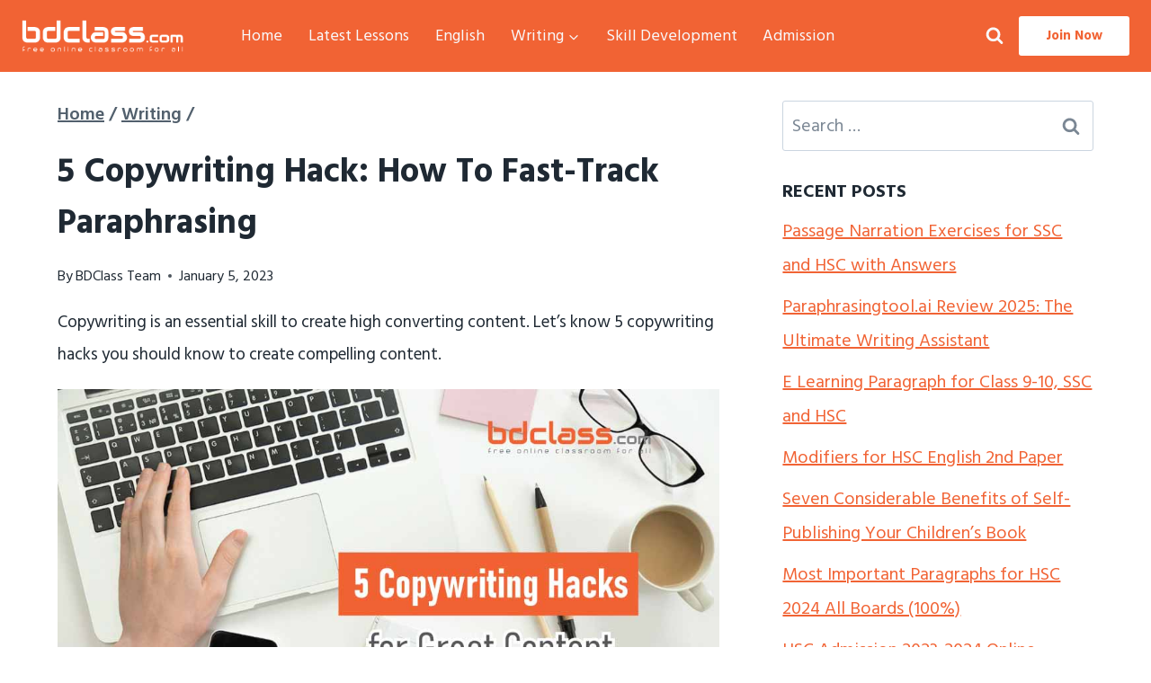

--- FILE ---
content_type: text/html; charset=utf-8
request_url: https://www.google.com/recaptcha/api2/aframe
body_size: 263
content:
<!DOCTYPE HTML><html><head><meta http-equiv="content-type" content="text/html; charset=UTF-8"></head><body><script nonce="f73bQAo5lBCE01riYsEQ7w">/** Anti-fraud and anti-abuse applications only. See google.com/recaptcha */ try{var clients={'sodar':'https://pagead2.googlesyndication.com/pagead/sodar?'};window.addEventListener("message",function(a){try{if(a.source===window.parent){var b=JSON.parse(a.data);var c=clients[b['id']];if(c){var d=document.createElement('img');d.src=c+b['params']+'&rc='+(localStorage.getItem("rc::a")?sessionStorage.getItem("rc::b"):"");window.document.body.appendChild(d);sessionStorage.setItem("rc::e",parseInt(sessionStorage.getItem("rc::e")||0)+1);localStorage.setItem("rc::h",'1769016900770');}}}catch(b){}});window.parent.postMessage("_grecaptcha_ready", "*");}catch(b){}</script></body></html>